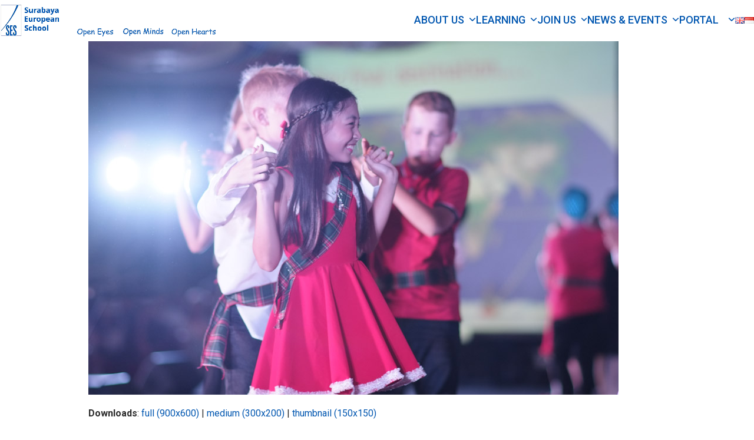

--- FILE ---
content_type: text/html; charset=UTF-8
request_url: https://surabayaeuropeanschool.com/about/facilities/christmas-pageant-12-of-18/
body_size: 13745
content:
<!DOCTYPE html>
<html lang="en-GB" class="wpex-classic-style">
<head>
<meta charset="UTF-8">
<link rel="profile" href="http://gmpg.org/xfn/11">
<meta name='robots' content='index, follow, max-image-preview:large, max-snippet:-1, max-video-preview:-1' />
<meta name="viewport" content="width=device-width, initial-scale=1">

	<!-- This site is optimized with the Yoast SEO plugin v26.7 - https://yoast.com/wordpress/plugins/seo/ -->
	<title>Christmas Pageant (12 of 18) - Surabaya European School</title>
	<link rel="canonical" href="https://surabayaeuropeanschool.com/wp-content/uploads/2016/01/Christmas-Pageant-12-of-18.jpg" />
	<meta property="og:locale" content="en_GB" />
	<meta property="og:type" content="article" />
	<meta property="og:title" content="Christmas Pageant (12 of 18) - Surabaya European School" />
	<meta property="og:url" content="https://surabayaeuropeanschool.com/wp-content/uploads/2016/01/Christmas-Pageant-12-of-18.jpg" />
	<meta property="og:site_name" content="Surabaya European School" />
	<meta property="article:publisher" content="https://www.facebook.com/surabayaeuropeanschool" />
	<meta property="og:image" content="https://surabayaeuropeanschool.com/about/facilities/christmas-pageant-12-of-18" />
	<meta property="og:image:width" content="900" />
	<meta property="og:image:height" content="600" />
	<meta property="og:image:type" content="image/jpeg" />
	<meta name="twitter:card" content="summary_large_image" />
	<script type="application/ld+json" class="yoast-schema-graph">{"@context":"https://schema.org","@graph":[{"@type":"WebPage","@id":"https://surabayaeuropeanschool.com/wp-content/uploads/2016/01/Christmas-Pageant-12-of-18.jpg","url":"https://surabayaeuropeanschool.com/wp-content/uploads/2016/01/Christmas-Pageant-12-of-18.jpg","name":"Christmas Pageant (12 of 18) - Surabaya European School","isPartOf":{"@id":"https://surabayaeuropeanschool.com/#website"},"primaryImageOfPage":{"@id":"https://surabayaeuropeanschool.com/wp-content/uploads/2016/01/Christmas-Pageant-12-of-18.jpg#primaryimage"},"image":{"@id":"https://surabayaeuropeanschool.com/wp-content/uploads/2016/01/Christmas-Pageant-12-of-18.jpg#primaryimage"},"thumbnailUrl":"https://surabayaeuropeanschool.com/wp-content/uploads/2016/01/Christmas-Pageant-12-of-18.jpg","datePublished":"2016-02-20T04:19:37+00:00","breadcrumb":{"@id":"https://surabayaeuropeanschool.com/wp-content/uploads/2016/01/Christmas-Pageant-12-of-18.jpg#breadcrumb"},"inLanguage":"en-GB","potentialAction":[{"@type":"ReadAction","target":["https://surabayaeuropeanschool.com/wp-content/uploads/2016/01/Christmas-Pageant-12-of-18.jpg"]}]},{"@type":"ImageObject","inLanguage":"en-GB","@id":"https://surabayaeuropeanschool.com/wp-content/uploads/2016/01/Christmas-Pageant-12-of-18.jpg#primaryimage","url":"https://surabayaeuropeanschool.com/wp-content/uploads/2016/01/Christmas-Pageant-12-of-18.jpg","contentUrl":"https://surabayaeuropeanschool.com/wp-content/uploads/2016/01/Christmas-Pageant-12-of-18.jpg","width":900,"height":600},{"@type":"BreadcrumbList","@id":"https://surabayaeuropeanschool.com/wp-content/uploads/2016/01/Christmas-Pageant-12-of-18.jpg#breadcrumb","itemListElement":[{"@type":"ListItem","position":1,"name":"Home","item":"https://surabayaeuropeanschool.com/"},{"@type":"ListItem","position":2,"name":"About Us","item":"https://surabayaeuropeanschool.com/about/"},{"@type":"ListItem","position":3,"name":"Facilities","item":"https://surabayaeuropeanschool.com/about/facilities/"},{"@type":"ListItem","position":4,"name":"Christmas Pageant (12 of 18)"}]},{"@type":"WebSite","@id":"https://surabayaeuropeanschool.com/#website","url":"https://surabayaeuropeanschool.com/","name":"Surabaya European School","description":"","publisher":{"@id":"https://surabayaeuropeanschool.com/#organization"},"potentialAction":[{"@type":"SearchAction","target":{"@type":"EntryPoint","urlTemplate":"https://surabayaeuropeanschool.com/?s={search_term_string}"},"query-input":{"@type":"PropertyValueSpecification","valueRequired":true,"valueName":"search_term_string"}}],"inLanguage":"en-GB"},{"@type":"Organization","@id":"https://surabayaeuropeanschool.com/#organization","name":"Surabaya European School","url":"https://surabayaeuropeanschool.com/","logo":{"@type":"ImageObject","inLanguage":"en-GB","@id":"https://surabayaeuropeanschool.com/#/schema/logo/image/","url":"https://surabayaeuropeanschool.com/wp-content/uploads/2020/02/SES_logo-blue-and-yellow.jpg","contentUrl":"https://surabayaeuropeanschool.com/wp-content/uploads/2020/02/SES_logo-blue-and-yellow.jpg","width":300,"height":454,"caption":"Surabaya European School"},"image":{"@id":"https://surabayaeuropeanschool.com/#/schema/logo/image/"},"sameAs":["https://www.facebook.com/surabayaeuropeanschool","https://www.instagram.com/surabayaeuropeanschool/"]}]}</script>
	<!-- / Yoast SEO plugin. -->


<link rel='dns-prefetch' href='//maps.googleapis.com' />
<link rel='dns-prefetch' href='//meet.jit.si' />
<link rel='dns-prefetch' href='//www.googletagmanager.com' />
<link rel='dns-prefetch' href='//fonts.googleapis.com' />
<link rel="alternate" type="application/rss+xml" title="Surabaya European School &raquo; Feed" href="https://surabayaeuropeanschool.com/feed/" />
<link rel="alternate" type="application/rss+xml" title="Surabaya European School &raquo; Comments Feed" href="https://surabayaeuropeanschool.com/comments/feed/" />
<link rel="alternate" title="oEmbed (JSON)" type="application/json+oembed" href="https://surabayaeuropeanschool.com/wp-json/oembed/1.0/embed?url=https%3A%2F%2Fsurabayaeuropeanschool.com%2Fabout%2Ffacilities%2Fchristmas-pageant-12-of-18%2F&#038;lang=en" />
<link rel="alternate" title="oEmbed (XML)" type="text/xml+oembed" href="https://surabayaeuropeanschool.com/wp-json/oembed/1.0/embed?url=https%3A%2F%2Fsurabayaeuropeanschool.com%2Fabout%2Ffacilities%2Fchristmas-pageant-12-of-18%2F&#038;format=xml&#038;lang=en" />
		
			<style id="content-control-block-styles">
			@media (max-width: 640px) {
	.cc-hide-on-mobile {
		display: none !important;
	}
}
@media (min-width: 641px) and (max-width: 920px) {
	.cc-hide-on-tablet {
		display: none !important;
	}
}
@media (min-width: 921px) and (max-width: 1440px) {
	.cc-hide-on-desktop {
		display: none !important;
	}
}		</style>
		<style id='wp-img-auto-sizes-contain-inline-css'>
img:is([sizes=auto i],[sizes^="auto," i]){contain-intrinsic-size:3000px 1500px}
/*# sourceURL=wp-img-auto-sizes-contain-inline-css */
</style>
<link rel='stylesheet' id='wpmf-bakery-style-css' href='https://surabayaeuropeanschool.com/wp-content/plugins/wp-media-folder/assets/css/vc_style.css?ver=6.1.8' media='all' />
<link rel='stylesheet' id='wpmf-bakery-display-gallery-style-css' href='https://surabayaeuropeanschool.com/wp-content/plugins/wp-media-folder/assets/css/display-gallery/style-display-gallery.css?ver=6.1.8' media='all' />
<link rel='stylesheet' id='pt-cv-public-style-css' href='https://surabayaeuropeanschool.com/wp-content/plugins/content-views-query-and-display-post-page/public/assets/css/cv.css?ver=4.2.1' media='all' />
<link rel='stylesheet' id='pt-cv-public-pro-style-css' href='https://surabayaeuropeanschool.com/wp-content/plugins/pt-content-views-pro/public/assets/css/cvpro.min.css?ver=7.2.2' media='all' />
<link rel='stylesheet' id='js_composer_front-css' href='https://surabayaeuropeanschool.com/wp-content/plugins/js_composer/assets/css/js_composer.min.css?ver=8.7.2' media='all' />
<link rel='stylesheet' id='sbi_styles-css' href='https://surabayaeuropeanschool.com/wp-content/plugins/instagram-feed-pro/css/sbi-styles.min.css?ver=6.9.0' media='all' />
<link rel='stylesheet' id='content-control-block-styles-css' href='https://surabayaeuropeanschool.com/wp-content/plugins/content-control/dist/style-block-editor.css?ver=2.6.5' media='all' />
<link rel='stylesheet' id='contact-form-7-css' href='https://surabayaeuropeanschool.com/wp-content/plugins/contact-form-7/includes/css/styles.css?ver=6.1.4' media='all' />
<link rel='stylesheet' id='wpex-google-font-roboto-css' href='https://fonts.googleapis.com/css2?family=Roboto:ital,wght@0,100;0,200;0,300;0,400;0,500;0,600;0,700;0,800;0,900;1,100;1,200;1,300;1,400;1,500;1,600;1,700;1,800;1,900&#038;display=swap&#038;subset=latin' media='all' />
<link rel='stylesheet' id='wpex-style-css' href='https://surabayaeuropeanschool.com/wp-content/themes/Total/style.css?ver=6.5' media='all' />
<link rel='stylesheet' id='wpex-mobile-menu-breakpoint-max-css' href='https://surabayaeuropeanschool.com/wp-content/themes/Total/assets/css/frontend/breakpoints/max.min.css?ver=6.5' media='only screen and (max-width:959px)' />
<link rel='stylesheet' id='wpex-mobile-menu-breakpoint-min-css' href='https://surabayaeuropeanschool.com/wp-content/themes/Total/assets/css/frontend/breakpoints/min.min.css?ver=6.5' media='only screen and (min-width:960px)' />
<link rel='stylesheet' id='vcex-shortcodes-css' href='https://surabayaeuropeanschool.com/wp-content/themes/Total/assets/css/frontend/vcex-shortcodes.min.css?ver=6.5' media='all' />
<link rel='stylesheet' id='esg-plugin-settings-css' href='https://surabayaeuropeanschool.com/wp-content/plugins/essential-grid/public/assets/css/settings.css?ver=3.1.2' media='all' />
<link rel='stylesheet' id='tp-fontello-css' href='https://surabayaeuropeanschool.com/wp-content/plugins/essential-grid/public/assets/font/fontello/css/fontello.css?ver=3.1.2' media='all' />
<link rel='stylesheet' id='tp-open-sans-css' href='https://fonts.googleapis.com/css?family=Open+Sans%3A300%2C400%2C600%2C700%2C800&#038;ver=1.1.6' media='all' />
<link rel='stylesheet' id='tp-raleway-css' href='https://fonts.googleapis.com/css?family=Raleway%3A100%2C200%2C300%2C400%2C500%2C600%2C700%2C800%2C900&#038;ver=1.1.6' media='all' />
<link rel='stylesheet' id='tp-droid-serif-css' href='https://fonts.googleapis.com/css?family=Droid+Serif%3A400%2C700&#038;ver=1.1.6' media='all' />
<link rel='stylesheet' id='tp-syncopate-css' href='https://fonts.googleapis.com/css?family=Syncopate%3A400%2C700&#038;ver=1.1.6' media='all' />
<link rel='stylesheet' id='tp-source-code-pro-css' href='https://fonts.googleapis.com/css?family=Source+Code+Pro%3A300%2C400%2C500%2C600%2C700&#038;ver=1.1.6' media='all' />
<link rel='stylesheet' id='tp-zillaslabhighlight-css' href='https://fonts.googleapis.com/css?family=Zilla+Slab+Highlight%3A400%2C700&#038;ver=1.1.6' media='all' />
<link rel='stylesheet' id='tp-plaster-css' href='https://fonts.googleapis.com/css?family=Plaster&#038;ver=1.1.6' media='all' />
<link rel='stylesheet' id='tp-cutivemono-css' href='https://fonts.googleapis.com/css?family=Cutive+Mono&#038;ver=1.1.6' media='all' />
<link rel='stylesheet' id='evcal_google_fonts-css' href='https://fonts.googleapis.com/css?family=Noto+Sans%3A400%2C400italic%2C700%7CPoppins%3A700%2C800%2C900&#038;subset=latin%2Clatin-ext&#038;ver=5.0.6' media='all' />
<link rel='stylesheet' id='evcal_cal_default-css' href='//surabayaeuropeanschool.com/wp-content/plugins/eventON/assets/css/eventon_styles.css?ver=5.0.6' media='all' />
<link rel='stylesheet' id='evo_font_icons-css' href='//surabayaeuropeanschool.com/wp-content/plugins/eventON/assets/fonts/all.css?ver=5.0.6' media='all' />
<link rel='stylesheet' id='eventon_dynamic_styles-css' href='//surabayaeuropeanschool.com/wp-content/plugins/eventON/assets/css/eventon_dynamic_styles.css?ver=5.0.6' media='all' />
<link rel='stylesheet' id='wpex-wpbakery-css' href='https://surabayaeuropeanschool.com/wp-content/themes/Total/assets/css/frontend/wpbakery.min.css?ver=6.5' media='all' />
<link rel='stylesheet' id='wp-paginate-css' href='https://surabayaeuropeanschool.com/wp-content/plugins/wp-paginate/css/wp-paginate.css?ver=2.2.4' media='screen' />
<script src="https://surabayaeuropeanschool.com/wp-includes/js/jquery/jquery.min.js?ver=3.7.1" id="jquery-core-js"></script>
<script src="https://surabayaeuropeanschool.com/wp-includes/js/jquery/jquery-migrate.min.js?ver=3.4.1" id="jquery-migrate-js"></script>
<script src="//surabayaeuropeanschool.com/wp-content/plugins/revslider/sr6/assets/js/rbtools.min.js?ver=6.7.40" async id="tp-tools-js"></script>
<script src="//surabayaeuropeanschool.com/wp-content/plugins/revslider/sr6/assets/js/rs6.min.js?ver=6.7.40" async id="revmin-js"></script>
<script id="wpex-core-js-extra">
var wpex_theme_params = {"selectArrowIcon":"\u003Cspan class=\"wpex-select-arrow__icon wpex-icon--sm wpex-flex wpex-icon\" aria-hidden=\"true\"\u003E\u003Csvg viewBox=\"0 0 24 24\" xmlns=\"http://www.w3.org/2000/svg\"\u003E\u003Crect fill=\"none\" height=\"24\" width=\"24\"/\u003E\u003Cg transform=\"matrix(0, -1, 1, 0, -0.115, 23.885)\"\u003E\u003Cpolygon points=\"17.77,3.77 16,2 6,12 16,22 17.77,20.23 9.54,12\"/\u003E\u003C/g\u003E\u003C/svg\u003E\u003C/span\u003E","customSelects":".widget_categories form,.widget_archive select,.vcex-form-shortcode select","scrollToHash":"1","localScrollFindLinks":"1","localScrollHighlight":"1","localScrollUpdateHash":"1","scrollToHashTimeout":"500","localScrollTargets":"li.local-scroll a, a.local-scroll, .local-scroll-link, .local-scroll-link \u003E a,.sidr-class-local-scroll-link,li.sidr-class-local-scroll \u003E span \u003E a,li.sidr-class-local-scroll \u003E a","scrollToBehavior":"smooth"};
//# sourceURL=wpex-core-js-extra
</script>
<script src="https://surabayaeuropeanschool.com/wp-content/themes/Total/assets/js/frontend/core.min.js?ver=6.5" id="wpex-core-js" defer data-wp-strategy="defer"></script>
<script id="wpex-inline-js-after">
!function(){const e=document.querySelector("html"),t=()=>{const t=window.innerWidth-document.documentElement.clientWidth;t&&e.style.setProperty("--wpex-scrollbar-width",`${t}px`)};t(),window.addEventListener("resize",(()=>{t()}))}();
//# sourceURL=wpex-inline-js-after
</script>
<script id="wpex-sticky-header-js-extra">
var wpex_sticky_header_params = {"breakpoint":"960","shrink":"1","shrinkOnMobile":"1","shrinkHeight":"50","shrink_speed":".3s","shrink_delay":"1"};
//# sourceURL=wpex-sticky-header-js-extra
</script>
<script src="https://surabayaeuropeanschool.com/wp-content/themes/Total/assets/js/frontend/sticky/header.min.js?ver=6.5" id="wpex-sticky-header-js" defer data-wp-strategy="defer"></script>
<script id="wpex-mobile-menu-toggle-js-extra">
var wpex_mobile_menu_toggle_params = {"breakpoint":"959","i18n":{"openSubmenu":"Open submenu of %s","closeSubmenu":"Close submenu of %s"},"openSubmenuIcon":"\u003Cspan class=\"wpex-open-submenu__icon wpex-transition-transform wpex-duration-300 wpex-icon\" aria-hidden=\"true\"\u003E\u003Csvg xmlns=\"http://www.w3.org/2000/svg\" viewBox=\"0 0 448 512\"\u003E\u003Cpath d=\"M201.4 342.6c12.5 12.5 32.8 12.5 45.3 0l160-160c12.5-12.5 12.5-32.8 0-45.3s-32.8-12.5-45.3 0L224 274.7 86.6 137.4c-12.5-12.5-32.8-12.5-45.3 0s-12.5 32.8 0 45.3l160 160z\"/\u003E\u003C/svg\u003E\u003C/span\u003E"};
//# sourceURL=wpex-mobile-menu-toggle-js-extra
</script>
<script src="https://surabayaeuropeanschool.com/wp-content/themes/Total/assets/js/frontend/mobile-menu/toggle.min.js?ver=6.5" id="wpex-mobile-menu-toggle-js" defer data-wp-strategy="defer"></script>
<script id="_tpt-js-before">
window.ESG ??={}; ESG.E ??= {}; ESG.E.plugin_url = 'https://surabayaeuropeanschool.com/wp-content/plugins/essential-grid/';
//# sourceURL=_tpt-js-before
</script>
<script src="https://surabayaeuropeanschool.com/wp-content/plugins/essential-grid/public/assets/js/libs/tptools.js?ver=6.7.0" id="_tpt-js" async data-wp-strategy="async"></script>
<script id="evo-inlinescripts-header-js-after">
jQuery(document).ready(function($){});
//# sourceURL=evo-inlinescripts-header-js-after
</script>

<!-- Google tag (gtag.js) snippet added by Site Kit -->
<!-- Google Analytics snippet added by Site Kit -->
<script src="https://www.googletagmanager.com/gtag/js?id=GT-NNQ4XZN" id="google_gtagjs-js" async></script>
<script id="google_gtagjs-js-after">
window.dataLayer = window.dataLayer || [];function gtag(){dataLayer.push(arguments);}
gtag("set","linker",{"domains":["surabayaeuropeanschool.com"]});
gtag("js", new Date());
gtag("set", "developer_id.dZTNiMT", true);
gtag("config", "GT-NNQ4XZN");
//# sourceURL=google_gtagjs-js-after
</script>
<script></script><link rel="https://api.w.org/" href="https://surabayaeuropeanschool.com/wp-json/" /><link rel="alternate" title="JSON" type="application/json" href="https://surabayaeuropeanschool.com/wp-json/wp/v2/media/5957" /><link rel="EditURI" type="application/rsd+xml" title="RSD" href="https://surabayaeuropeanschool.com/xmlrpc.php?rsd" />
<meta name="generator" content="WordPress 6.9" />
<link rel='shortlink' href='https://surabayaeuropeanschool.com/?p=5957' />
<meta name="generator" content="Site Kit by Google 1.168.0" /><style>.recentcomments a{display:inline !important;padding:0 !important;margin:0 !important;}</style><noscript><style>body:not(.content-full-screen) .wpex-vc-row-stretched[data-vc-full-width-init="false"]{visibility:visible;}</style></noscript><link rel="icon" href="https://surabayaeuropeanschool.com/wp-content/uploads/2019/10/SES-site-tab-icon-blue-on-white-150x150.png" sizes="32x32" />
<link rel="icon" href="https://surabayaeuropeanschool.com/wp-content/uploads/2019/10/SES-site-tab-icon-blue-on-white-300x300.png" sizes="192x192" />
<link rel="apple-touch-icon" href="https://surabayaeuropeanschool.com/wp-content/uploads/2019/10/SES-site-tab-icon-blue-on-white-300x300.png" />
<meta name="msapplication-TileImage" content="https://surabayaeuropeanschool.com/wp-content/uploads/2019/10/SES-site-tab-icon-blue-on-white-300x300.png" />
<script>function setREVStartSize(e){
			//window.requestAnimationFrame(function() {
				window.RSIW = window.RSIW===undefined ? window.innerWidth : window.RSIW;
				window.RSIH = window.RSIH===undefined ? window.innerHeight : window.RSIH;
				try {
					var pw = document.getElementById(e.c).parentNode.offsetWidth,
						newh;
					pw = pw===0 || isNaN(pw) || (e.l=="fullwidth" || e.layout=="fullwidth") ? window.RSIW : pw;
					e.tabw = e.tabw===undefined ? 0 : parseInt(e.tabw);
					e.thumbw = e.thumbw===undefined ? 0 : parseInt(e.thumbw);
					e.tabh = e.tabh===undefined ? 0 : parseInt(e.tabh);
					e.thumbh = e.thumbh===undefined ? 0 : parseInt(e.thumbh);
					e.tabhide = e.tabhide===undefined ? 0 : parseInt(e.tabhide);
					e.thumbhide = e.thumbhide===undefined ? 0 : parseInt(e.thumbhide);
					e.mh = e.mh===undefined || e.mh=="" || e.mh==="auto" ? 0 : parseInt(e.mh,0);
					if(e.layout==="fullscreen" || e.l==="fullscreen")
						newh = Math.max(e.mh,window.RSIH);
					else{
						e.gw = Array.isArray(e.gw) ? e.gw : [e.gw];
						for (var i in e.rl) if (e.gw[i]===undefined || e.gw[i]===0) e.gw[i] = e.gw[i-1];
						e.gh = e.el===undefined || e.el==="" || (Array.isArray(e.el) && e.el.length==0)? e.gh : e.el;
						e.gh = Array.isArray(e.gh) ? e.gh : [e.gh];
						for (var i in e.rl) if (e.gh[i]===undefined || e.gh[i]===0) e.gh[i] = e.gh[i-1];
											
						var nl = new Array(e.rl.length),
							ix = 0,
							sl;
						e.tabw = e.tabhide>=pw ? 0 : e.tabw;
						e.thumbw = e.thumbhide>=pw ? 0 : e.thumbw;
						e.tabh = e.tabhide>=pw ? 0 : e.tabh;
						e.thumbh = e.thumbhide>=pw ? 0 : e.thumbh;
						for (var i in e.rl) nl[i] = e.rl[i]<window.RSIW ? 0 : e.rl[i];
						sl = nl[0];
						for (var i in nl) if (sl>nl[i] && nl[i]>0) { sl = nl[i]; ix=i;}
						var m = pw>(e.gw[ix]+e.tabw+e.thumbw) ? 1 : (pw-(e.tabw+e.thumbw)) / (e.gw[ix]);
						newh =  (e.gh[ix] * m) + (e.tabh + e.thumbh);
					}
					var el = document.getElementById(e.c);
					if (el!==null && el) el.style.height = newh+"px";
					el = document.getElementById(e.c+"_wrapper");
					if (el!==null && el) {
						el.style.height = newh+"px";
						el.style.display = "block";
					}
				} catch(e){
					console.log("Failure at Presize of Slider:" + e)
				}
			//});
		  };</script>
		<style id="wp-custom-css">
			.navbar-style-one{top:85%;}#footer_address a{color:#0056B0;}#footer_address{color:#0056B0;font-size:16px;}.vc_tta-tab:not(.vc_active) a{background-color:#0056B0 !important;color:white !important;border-color:#0056B0 !important;}.vc_tta-tab:not(.vc_active) a:hover{color:#edbc2e !important;}.vc_tta-tab.vc_active a{background-color:white !important;color:#0056B0 !important;border-color:#0056B0 !important;border-left-width:4px !important;}.vc_tta-panel-body{background-color:#0056B0 !important;padding-right:26px !important;padding-left:26px !important;}.portal_tabs{background-color:#0056B0;color:white;}.portal_tabs h2{color:white;}.vc_tta-panel-title a{color:#0056B0 !important;background-color:white !important;}@media only screen and (max-width:767px){.footer_desktop{display:none !important;}.icon_heading{font-size:6px !important}}@media only screen and (min-width:768px){.footer_mobile{display:none;}}.fg-caption-title{font-size:26px !important;word-spacing:2px !important;}.fbx-caption-desc{text-align:justify;font-size:14px;}.fbx-caption-title{font-size:22px;}p.galogin{background:#0056B0 !important;}#eventgallery .vc_tta-panel-title a{font-size:24px !important;font-family:Open Sans;font-weight:400 !important;}#eventgallery .vc_tta-panel-body{border-color:transparent !important;background-color:transparent !important;}.ajde_evcal_calendar.color #evcal_list .eventon_list_event .evoet_cx span.evcal_event_title{color:#0056B0 !important;}.ajde_evcal_calendar.color #evcal_list .eventon_list_event .evoet_cx em{color:#0056B0 !important;}		</style>
		<noscript><style> .wpb_animate_when_almost_visible { opacity: 1; }</style></noscript><style data-type="wpex-css" id="wpex-css">/*FOOTER BUILDER*/#footer-builder{background-color:#ffffff;}/*TYPOGRAPHY*/:root{--wpex-body-font-family:Roboto,sans-serif;--wpex-body-font-size:16px;}:root{--wpex-heading-font-family:'Trebuchet MS';--wpex-heading-color:#002e8e;}.main-navigation-ul .link-inner{font-weight:500;font-style:normal;font-size:18px;text-transform:uppercase;}.main-navigation-ul .sub-menu .link-inner{font-size:14px;}h2,.wpex-h2{font-family:Roboto,sans-serif;font-size:var(--wpex-text-7xl);color:#0056b0;}h3,.wpex-h3{font-size:var(--wpex-text-lg);color:var(--wpex-accent);}h4,.wpex-h4{font-size:var(--wpex-text-3xl);color:var(--wpex-accent);}@media(max-width:479px){h4,.wpex-h4{font-size:var(--wpex-text-xl);}}/*ADVANCED STYLING CSS*/#site-logo .logo-img{height:100px;width:auto;}/*CUSTOMIZER STYLING*/:root{--wpex-accent:#0056b0;--wpex-accent-alt:#0056b0;--wpex-on-accent:#ffffff;--wpex-on-accent-alt:#ffffff;--wpex-accent-alt:#0099c1;--wpex-on-accent-alt:#ffffff;--wpex-border-main:#002e8e;--wpex-text-1:#0079c0;--wpex-text-2:#2a2a2a;--wpex-site-header-height:70px;--wpex-site-logo-max-height-ratio:0.8;--wpex-site-header-shrink-start-height:100px;--wpex-vc-column-inner-margin-bottom:14px;}.page-header.wpex-supports-mods{padding-block-start:25px;padding-block-end:25px;background-color:#002e8e;}:root,.site-boxed.wpex-responsive #wrap{--wpex-container-max-width:1360px;--wpex-container-width:980px;}#site-header{--wpex-site-header-color:#002e8e;--wpex-site-header-bg-color:#ffffff;}.wpex-sticky-header-holder.is-sticky #site-header{opacity:0.85;}#site-navigation-wrap{--wpex-main-nav-border-color:#002e8e;--wpex-main-nav-link-color:#0056b0;--wpex-hover-main-nav-link-color:#0056b0;--wpex-active-main-nav-link-color:#0056b0;--wpex-hover-main-nav-link-color:#0099c1;--wpex-active-main-nav-link-color:#0099c1;--wpex-dropmenu-bg:#ffffff;--wpex-dropmenu-caret-bg:#ffffff;--wpex-dropmenu-border-color:#ffffff;--wpex-dropmenu-caret-border-color:#ffffff;--wpex-megamenu-divider-color:#ffffff;--wpex-dropmenu-link-color:#0056b0;--wpex-hover-dropmenu-link-color:#0099c1;--wpex-hover-dropmenu-link-bg:#ffffff;--wpex-active-dropmenu-link-color:#0099c1;--wpex-active-hover-dropmenu-link-color:#0099c1;}#mobile-menu,#mobile-icons-menu{--wpex-link-color:#002e8e;--wpex-hover-link-color:#002e8e;--wpex-hover-link-color:#edbc2e;}.mobile-toggle-nav{background:#ffffff;color:#002e8e;--wpex-link-color:#002e8e;--wpex-hover-link-color:#edbc2e;}.mobile-toggle-nav-ul,.mobile-toggle-nav-ul a{border-color:#ffffff;}#sidebar{padding:0 0 0 0;color:#002e8e;--wpex-link-color:#002e8e;--wpex-hover-link-color:#002e8e;--wpex-widget-link-color:#002e8e;}#sidebar .widget-title{color:#002e8e;}@media only screen and (max-width:767px){:root,.site-boxed.wpex-responsive #wrap{--wpex-container-width:90%;}#site-logo .logo-img{max-width:250px;}}@media only screen and (min-width:768px) and (max-width:959px){:root,.site-boxed.wpex-responsive #wrap{--wpex-container-width:90%;}}</style><link rel='stylesheet' id='rs-plugin-settings-css' href='//surabayaeuropeanschool.com/wp-content/plugins/revslider/sr6/assets/css/rs6.css?ver=6.7.40' media='all' />
<style id='rs-plugin-settings-inline-css'>
@import url(http://fonts.googleapis.com/css?family=Open+Sans:400,800,300,700);.tp-caption a{color:#ff7302;text-shadow:none;-webkit-transition:all 0.2s ease-out;-moz-transition:all 0.2s ease-out;-o-transition:all 0.2s ease-out;-ms-transition:all 0.2s ease-out}.tp-caption a:hover{color:#ffa902}.tp-caption a{color:#ff7302;text-shadow:none;-webkit-transition:all 0.2s ease-out;-moz-transition:all 0.2s ease-out;-o-transition:all 0.2s ease-out;-ms-transition:all 0.2s ease-out}.tp-caption a:hover{color:#ffa902}.tp-caption a{color:#ff7302;text-shadow:none;-webkit-transition:all 0.2s ease-out;-moz-transition:all 0.2s ease-out;-o-transition:all 0.2s ease-out;-ms-transition:all 0.2s ease-out}.tp-caption a:hover{color:#ffa902}.tp-caption a{color:#ff7302;text-shadow:none;-webkit-transition:all 0.2s ease-out;-moz-transition:all 0.2s ease-out;-o-transition:all 0.2s ease-out;-ms-transition:all 0.2s ease-out}.tp-caption a:hover{color:#ffa902}.tp-caption a{color:#ff7302;text-shadow:none;-webkit-transition:all 0.2s ease-out;-moz-transition:all 0.2s ease-out;-o-transition:all 0.2s ease-out;-ms-transition:all 0.2s ease-out}.tp-caption a:hover{color:#ffa902}.tp-caption a{color:#ff7302;text-shadow:none;-webkit-transition:all 0.2s ease-out;-moz-transition:all 0.2s ease-out;-o-transition:all 0.2s ease-out;-ms-transition:all 0.2s ease-out}.tp-caption a:hover{color:#ffa902}
/*# sourceURL=rs-plugin-settings-inline-css */
</style>
</head>

<body class="attachment wp-singular attachment-template-default attachmentid-5957 attachment-jpeg wp-custom-logo wp-embed-responsive wp-theme-Total wpex-theme wpex-responsive full-width-main-layout no-composer wpex-live-site wpex-has-primary-bottom-spacing site-full-width content-full-width header-has-fixed-height sidebar-widget-icons hasnt-overlay-header page-header-disabled has-mobile-menu wpex-mobile-toggle-menu-icon_buttons wpex-no-js wpb-js-composer js-comp-ver-8.7.2 vc_responsive">

	
<a href="#content" class="skip-to-content">Skip to content</a>

	
	<span data-ls_id="#site_top" tabindex="-1"></span>
	<div id="outer-wrap" class="wpex-overflow-clip">
		
		
		
		<div id="wrap" class="wpex-clr">

			<div id="site-header-sticky-wrapper" class="wpex-sticky-header-holder not-sticky wpex-print-hidden">	<header id="site-header" class="header-nine wpex-z-sticky header-full-width header-fixed-height wpex-dropdown-style-minimal wpex-dropdowns-shadow-one fixed-scroll has-sticky-dropshadow shrink-sticky-header anim-shrink-header custom-bg dyn-styles wpex-print-hidden wpex-relative">
				<div id="site-header-inner" class="header-nine-inner container wpex-relative wpex-h-100 wpex-flex wpex-z-10"><div id="site-header-flex" class="wpex-flex wpex-justify-between wpex-items-center wpex-w-100">
<div id="site-logo" class="site-branding header-nine-logo wpex-flex wpex-items-center wpex-h-100">
	<div id="site-logo-inner" ><a id="site-logo-link" href="https://surabayaeuropeanschool.com/" rel="home" class="main-logo"><img src="https://surabayaeuropeanschool.com/wp-content/uploads/2024/09/SES-header-logo-motto-single-line-scaled-1.jpg" alt="Surabaya European School" class="logo-img wpex-h-auto wpex-max-w-100 wpex-align-middle" width="2560" height="100" data-no-retina data-skip-lazy fetchpriority="high"></a></div>

</div>

<div id="site-navigation-wrap" class="navbar-style-nine wpex-max-h-100 wpex-ml-auto wpex-stretch-megamenus hide-at-mm-breakpoint wpex-print-hidden">
	<nav id="site-navigation" class="navigation main-navigation main-navigation-nine" aria-label="Main menu"><ul id="menu-main-menu-top-english" class="main-navigation-ul dropdown-menu wpex-flex wpex-items-center wpex-dropdown-menu wpex-dropdown-menu--onhover"><li id="menu-item-7192" class="menu-item menu-item-type-post_type menu-item-object-page menu-item-has-children menu-item-7192 dropdown"><a href="https://surabayaeuropeanschool.com/about/"><span class="link-inner">About Us <span class="nav-arrow top-level"><span class="nav-arrow__icon wpex-icon wpex-icon--xs" aria-hidden="true"><svg xmlns="http://www.w3.org/2000/svg" viewBox="0 0 448 512"><path d="M201.4 342.6c12.5 12.5 32.8 12.5 45.3 0l160-160c12.5-12.5 12.5-32.8 0-45.3s-32.8-12.5-45.3 0L224 274.7 86.6 137.4c-12.5-12.5-32.8-12.5-45.3 0s-12.5 32.8 0 45.3l160 160z"/></svg></span></span></span></a>
<ul class="sub-menu">
	<li id="menu-item-5288" class="menu-item menu-item-type-post_type menu-item-object-page menu-item-5288"><a href="https://surabayaeuropeanschool.com/about/from-the-principal/"><span class="link-inner">From the Principal</span></a></li>
	<li id="menu-item-5584" class="menu-item menu-item-type-post_type menu-item-object-page menu-item-5584"><a href="https://surabayaeuropeanschool.com/about/our-vision-values/"><span class="link-inner">Our Vision &#038; Values</span></a></li>
	<li id="menu-item-50497" class="menu-item menu-item-type-post_type menu-item-object-page menu-item-50497"><a href="https://surabayaeuropeanschool.com/about/our-learner-outcomes/"><span class="link-inner">Our Learner Outcomes</span></a></li>
	<li id="menu-item-42878" class="menu-item menu-item-type-post_type menu-item-object-page menu-item-42878"><a href="https://surabayaeuropeanschool.com/about/our-staff/"><span class="link-inner">Our Staff</span></a></li>
	<li id="menu-item-46696" class="menu-item menu-item-type-post_type menu-item-object-page menu-item-46696"><a href="https://surabayaeuropeanschool.com/about/testimonials-2/"><span class="link-inner">Testimonials</span></a></li>
	<li id="menu-item-5238" class="menu-item menu-item-type-post_type menu-item-object-page menu-item-5238"><a href="https://surabayaeuropeanschool.com/about/history/"><span class="link-inner">History</span></a></li>
	<li id="menu-item-5586" class="menu-item menu-item-type-post_type menu-item-object-page menu-item-5586"><a href="https://surabayaeuropeanschool.com/about/facilities/"><span class="link-inner">Facilities</span></a></li>
	<li id="menu-item-5292" class="menu-item menu-item-type-post_type menu-item-object-page menu-item-5292"><a href="https://surabayaeuropeanschool.com/about/contact-us/"><span class="link-inner">Contact Us</span></a></li>
</ul>
</li>
<li id="menu-item-5737" class="menu-item menu-item-type-post_type menu-item-object-page menu-item-has-children menu-item-5737 dropdown"><a href="https://surabayaeuropeanschool.com/learning/"><span class="link-inner">Learning <span class="nav-arrow top-level"><span class="nav-arrow__icon wpex-icon wpex-icon--xs" aria-hidden="true"><svg xmlns="http://www.w3.org/2000/svg" viewBox="0 0 448 512"><path d="M201.4 342.6c12.5 12.5 32.8 12.5 45.3 0l160-160c12.5-12.5 12.5-32.8 0-45.3s-32.8-12.5-45.3 0L224 274.7 86.6 137.4c-12.5-12.5-32.8-12.5-45.3 0s-12.5 32.8 0 45.3l160 160z"/></svg></span></span></span></a>
<ul class="sub-menu">
	<li id="menu-item-5319" class="menu-item menu-item-type-post_type menu-item-object-page menu-item-5319"><a href="https://surabayaeuropeanschool.com/learning/montessori/"><span class="link-inner">Montessori</span></a></li>
	<li id="menu-item-5320" class="menu-item menu-item-type-post_type menu-item-object-page menu-item-5320"><a href="https://surabayaeuropeanschool.com/learning/primary/"><span class="link-inner">Primary</span></a></li>
	<li id="menu-item-5321" class="menu-item menu-item-type-post_type menu-item-object-page menu-item-5321"><a href="https://surabayaeuropeanschool.com/learning/secondary/"><span class="link-inner">Secondary</span></a></li>
	<li id="menu-item-5589" class="menu-item menu-item-type-post_type menu-item-object-page menu-item-5589"><a href="https://surabayaeuropeanschool.com/learning/co-curriculla-2/"><span class="link-inner">Co Curricula Program</span></a></li>
	<li id="menu-item-5882" class="menu-item menu-item-type-post_type menu-item-object-page menu-item-5882"><a href="https://surabayaeuropeanschool.com/learning/educational-technology/"><span class="link-inner">Educational Technology</span></a></li>
</ul>
</li>
<li id="menu-item-5556" class="menu-item menu-item-type-post_type menu-item-object-page menu-item-has-children menu-item-5556 dropdown"><a href="https://surabayaeuropeanschool.com/join-us-3/"><span class="link-inner">Join Us <span class="nav-arrow top-level"><span class="nav-arrow__icon wpex-icon wpex-icon--xs" aria-hidden="true"><svg xmlns="http://www.w3.org/2000/svg" viewBox="0 0 448 512"><path d="M201.4 342.6c12.5 12.5 32.8 12.5 45.3 0l160-160c12.5-12.5 12.5-32.8 0-45.3s-32.8-12.5-45.3 0L224 274.7 86.6 137.4c-12.5-12.5-32.8-12.5-45.3 0s-12.5 32.8 0 45.3l160 160z"/></svg></span></span></span></a>
<ul class="sub-menu">
	<li id="menu-item-5582" class="menu-item menu-item-type-post_type menu-item-object-page menu-item-5582"><a href="https://surabayaeuropeanschool.com/join-us-3/how-to-apply/"><span class="link-inner">How To Apply</span></a></li>
	<li id="menu-item-5583" class="menu-item menu-item-type-post_type menu-item-object-page menu-item-5583"><a href="https://surabayaeuropeanschool.com/join-us-3/life-in-surabaya/"><span class="link-inner">Life in Surabaya</span></a></li>
	<li id="menu-item-5585" class="menu-item menu-item-type-post_type menu-item-object-page menu-item-5585"><a href="https://surabayaeuropeanschool.com/join-us-3/community-2/"><span class="link-inner">Community</span></a></li>
	<li id="menu-item-5581" class="menu-item menu-item-type-post_type menu-item-object-page menu-item-5581"><a href="https://surabayaeuropeanschool.com/join-us-3/faqs/"><span class="link-inner">FAQs</span></a></li>
	<li id="menu-item-5291" class="menu-item menu-item-type-post_type menu-item-object-page menu-item-5291"><a href="https://surabayaeuropeanschool.com/join-us-3/employment/"><span class="link-inner">Employment</span></a></li>
</ul>
</li>
<li id="menu-item-5625" class="menu-item menu-item-type-post_type menu-item-object-page menu-item-has-children menu-item-5625 dropdown"><a href="https://surabayaeuropeanschool.com/news_events/"><span class="link-inner">News &#038; Events <span class="nav-arrow top-level"><span class="nav-arrow__icon wpex-icon wpex-icon--xs" aria-hidden="true"><svg xmlns="http://www.w3.org/2000/svg" viewBox="0 0 448 512"><path d="M201.4 342.6c12.5 12.5 32.8 12.5 45.3 0l160-160c12.5-12.5 12.5-32.8 0-45.3s-32.8-12.5-45.3 0L224 274.7 86.6 137.4c-12.5-12.5-32.8-12.5-45.3 0s-12.5 32.8 0 45.3l160 160z"/></svg></span></span></span></a>
<ul class="sub-menu">
	<li id="menu-item-5588" class="menu-item menu-item-type-post_type menu-item-object-page menu-item-5588"><a href="https://surabayaeuropeanschool.com/news_events/academic-calendar/"><span class="link-inner">Academic Calendar</span></a></li>
	<li id="menu-item-50634" class="menu-item menu-item-type-taxonomy menu-item-object-category menu-item-50634"><a href="https://surabayaeuropeanschool.com/category/whole-school/"><span class="link-inner">School Blog</span></a></li>
	<li id="menu-item-20728" class="menu-item menu-item-type-post_type menu-item-object-page menu-item-20728"><a href="https://surabayaeuropeanschool.com/news_events/photo-gallery/"><span class="link-inner">Photo Gallery</span></a></li>
	<li id="menu-item-15363" class="menu-item menu-item-type-post_type menu-item-object-page menu-item-15363"><a href="https://surabayaeuropeanschool.com/news_events/ses_instagram/"><span class="link-inner">SES Instagram</span></a></li>
</ul>
</li>
<li id="menu-item-7057" class="menu-item menu-item-type-post_type menu-item-object-page menu-item-has-children menu-item-7057 dropdown"><a href="https://surabayaeuropeanschool.com/portal/"><span class="link-inner">Portal   <span class="nav-arrow top-level"><span class="nav-arrow__icon wpex-icon wpex-icon--xs" aria-hidden="true"><svg xmlns="http://www.w3.org/2000/svg" viewBox="0 0 448 512"><path d="M201.4 342.6c12.5 12.5 32.8 12.5 45.3 0l160-160c12.5-12.5 12.5-32.8 0-45.3s-32.8-12.5-45.3 0L224 274.7 86.6 137.4c-12.5-12.5-32.8-12.5-45.3 0s-12.5 32.8 0 45.3l160 160z"/></svg></span></span></span></a>
<ul class="sub-menu">
	<li id="menu-item-9201" class="menu-item menu-item-type-post_type menu-item-object-page menu-item-9201"><a href="https://surabayaeuropeanschool.com/portal/montessori/"><span class="link-inner">Montessori</span></a></li>
	<li id="menu-item-9195" class="menu-item menu-item-type-post_type menu-item-object-page menu-item-9195"><a href="https://surabayaeuropeanschool.com/portal/year-2/"><span class="link-inner">Year 2</span></a></li>
	<li id="menu-item-9197" class="menu-item menu-item-type-post_type menu-item-object-page menu-item-9197"><a href="https://surabayaeuropeanschool.com/portal/year-3/"><span class="link-inner">Year 3</span></a></li>
	<li id="menu-item-9194" class="menu-item menu-item-type-post_type menu-item-object-page menu-item-9194"><a href="https://surabayaeuropeanschool.com/portal/year-4/"><span class="link-inner">Year 4</span></a></li>
	<li id="menu-item-9193" class="menu-item menu-item-type-post_type menu-item-object-page menu-item-9193"><a href="https://surabayaeuropeanschool.com/portal/year-5/"><span class="link-inner">Year 5</span></a></li>
	<li id="menu-item-9192" class="menu-item menu-item-type-post_type menu-item-object-page menu-item-9192"><a href="https://surabayaeuropeanschool.com/portal/year-6/"><span class="link-inner">Year 6</span></a></li>
	<li id="menu-item-9190" class="menu-item menu-item-type-post_type menu-item-object-page menu-item-9190"><a href="https://surabayaeuropeanschool.com/portal/year-7/"><span class="link-inner">Year 7</span></a></li>
	<li id="menu-item-9189" class="menu-item menu-item-type-post_type menu-item-object-page menu-item-9189"><a href="https://surabayaeuropeanschool.com/portal/year-8/"><span class="link-inner">Year 8</span></a></li>
	<li id="menu-item-9188" class="menu-item menu-item-type-post_type menu-item-object-page menu-item-9188"><a href="https://surabayaeuropeanschool.com/portal/year-9/"><span class="link-inner">Year 9</span></a></li>
	<li id="menu-item-9191" class="menu-item menu-item-type-post_type menu-item-object-page menu-item-9191"><a href="https://surabayaeuropeanschool.com/portal/year-10/"><span class="link-inner">Year 10</span></a></li>
	<li id="menu-item-16135" class="menu-item menu-item-type-post_type menu-item-object-page menu-item-16135"><a href="https://surabayaeuropeanschool.com/portal/year-11/"><span class="link-inner">Year 11</span></a></li>
	<li id="menu-item-26359" class="menu-item menu-item-type-post_type menu-item-object-page menu-item-26359"><a href="https://surabayaeuropeanschool.com/portal/year-12/"><span class="link-inner">Year 12</span></a></li>
	<li id="menu-item-32300" class="menu-item menu-item-type-post_type menu-item-object-page menu-item-32300"><a href="https://surabayaeuropeanschool.com/portal/year-13/"><span class="link-inner">Year 13</span></a></li>
</ul>
</li>
<li id="menu-item-22561-en" class="lang-item lang-item-360 lang-item-en current-lang lang-item-first menu-item menu-item-type-custom menu-item-object-custom menu-item-22561-en"><a href="https://surabayaeuropeanschool.com/about/facilities/christmas-pageant-12-of-18/" hreflang="en-GB" lang="en-GB"><span class="link-inner"><img src="[data-uri]" alt="English" width="16" height="11" style="width: 16px; height: 11px;" /></span></a></li>
<li id="menu-item-22561-id" class="lang-item lang-item-638 lang-item-id no-translation menu-item menu-item-type-custom menu-item-object-custom menu-item-22561-id"><a href="https://surabayaeuropeanschool.com/id/" hreflang="id-ID" lang="id-ID"><span class="link-inner"><img src="[data-uri]" alt="Bahasa Indonesia" width="16" height="11" style="width: 16px; height: 11px;" /></span></a></li>
</ul></nav>
</div>


<div id="mobile-menu" class="wpex-mobile-menu-toggle show-at-mm-breakpoint wpex-flex wpex-items-center wpex-h-100">
	<div class="wpex-inline-flex wpex-items-center"><a href="#" class="mobile-menu-toggle" role="button" aria-expanded="false"><span class="mobile-menu-toggle__icon wpex-flex"><span class="wpex-hamburger-icon wpex-hamburger-icon--inactive wpex-hamburger-icon--animate" aria-hidden="true"><span></span></span></span><span class="screen-reader-text" data-open-text>Open mobile menu</span><span class="screen-reader-text" data-open-text>Close mobile menu</span></a></div>
</div>

</div></div>
			</header>
</div>
			
			<main id="main" class="site-main wpex-clr">

				
	<div class="container wpex-clr">

		
		<div id="primary" class="content-area">

			
			<div id="content" class="site-content">

				
				
						<div id="attachment-post-media"><img width="900" height="600" src="https://surabayaeuropeanschool.com/wp-content/uploads/2016/01/Christmas-Pageant-12-of-18.jpg" class="wpex-align-middle" alt="" decoding="async" fetchpriority="high" srcset="https://surabayaeuropeanschool.com/wp-content/uploads/2016/01/Christmas-Pageant-12-of-18.jpg 900w, https://surabayaeuropeanschool.com/wp-content/uploads/2016/01/Christmas-Pageant-12-of-18-600x400.jpg 600w, https://surabayaeuropeanschool.com/wp-content/uploads/2016/01/Christmas-Pageant-12-of-18-300x200.jpg 300w, https://surabayaeuropeanschool.com/wp-content/uploads/2016/01/Christmas-Pageant-12-of-18-768x512.jpg 768w, https://surabayaeuropeanschool.com/wp-content/uploads/2016/01/Christmas-Pageant-12-of-18-700x467.jpg 700w" sizes="(max-width: 900px) 100vw, 900px" /></div>

						<div id="attachment-post-content" class="entry wpex-mt-20 wpex-clr"></div>

						<div id="attachment-post-footer" class="wpex-mt-20 wpex-last-mb-0">
							<strong>Downloads</strong>: <a href="https://surabayaeuropeanschool.com/wp-content/uploads/2016/01/Christmas-Pageant-12-of-18.jpg" download>full (900x600)</a> | <a href="https://surabayaeuropeanschool.com/wp-content/uploads/2016/01/Christmas-Pageant-12-of-18-300x200.jpg" download>medium (300x200)</a> | <a href="https://surabayaeuropeanschool.com/wp-content/uploads/2016/01/Christmas-Pageant-12-of-18-150x150.jpg" download>thumbnail (150x150)</a>						</div>

					
				
				
			</div>

			
		</div>

		
	</div>


			
		</main>

		
		

	<footer id="footer-builder" class="footer-builder">
		<div class="footer-builder-content container entry wpex-clr">
			<div class="vc_row wpb_row vc_row-fluid wpex-relative"><div class="wpb_column vc_column_container vc_col-sm-2/5"><div class="vc_column-inner"><div class="wpb_wrapper"><div class="vc_empty_space"   style="height: 20px"><span class="vc_empty_space_inner"></span></div><div id="footer_address" class="wpb_widgetised_column wpb_content_element">
		<div class="wpb_wrapper">
			
			<ul class="wpex-info-widget wpex-last-mb-0"><li class="wpex-info-widget-address wpex-flex wpex-mb-10"><div class="wpex-info-widget-icon wpex-mr-10"><span class="wpex-icon--w wpex-icon" aria-hidden="true"><svg xmlns="http://www.w3.org/2000/svg" viewBox="0 0 18 32"><path d="M13.714 11.429q0-1.893-1.339-3.232t-3.232-1.339-3.232 1.339-1.339 3.232 1.339 3.232 3.232 1.339 3.232-1.339 1.339-3.232zM18.286 11.429q0 1.946-0.589 3.196l-6.5 13.821q-0.286 0.589-0.848 0.929t-1.205 0.339-1.205-0.339-0.83-0.929l-6.518-13.821q-0.589-1.25-0.589-3.196 0-3.786 2.679-6.464t6.464-2.679 6.464 2.679 2.679 6.464z"></path></svg></span></div><div class="wpex-info-widget-data wpex-flex-grow wpex-last-mb-0"><p>Pakuwon Golf &amp; Family Club<br />
Villa Bukit Regensi<br />
Pakuwon Indah<br />
Surabaya 60123, Indonesia</p>
</div></li><li class="wpex-info-widget-phone wpex-flex wpex-mb-10"><div class="wpex-info-widget-icon wpex-mr-10"><span class="wpex-icon--w wpex-icon" aria-hidden="true"><svg xmlns="http://www.w3.org/2000/svg" viewBox="0 0 512 512"><path d="M164.9 24.6c-7.7-18.6-28-28.5-47.4-23.2l-88 24C12.1 30.2 0 46 0 64C0 311.4 200.6 512 448 512c18 0 33.8-12.1 38.6-29.5l24-88c5.3-19.4-4.6-39.7-23.2-47.4l-96-40c-16.3-6.8-35.2-2.1-46.3 11.6L304.7 368C234.3 334.7 177.3 277.7 144 207.3L193.3 167c13.7-11.2 18.4-30 11.6-46.3l-40-96z"/></svg></span></div><div class="wpex-info-widget-data wpex-flex-grow">+62 31 739 1751, 52 &amp; 54</div></li><li class="wpex-info-widget-email wpex-flex wpex-mb-10"><div class="wpex-info-widget-icon wpex-mr-10"><span class="wpex-icon--w wpex-icon" aria-hidden="true"><svg xmlns="http://www.w3.org/2000/svg" viewBox="0 0 512 512"><path d="M48 64C21.5 64 0 85.5 0 112c0 15.1 7.1 29.3 19.2 38.4L236.8 313.6c11.4 8.5 27 8.5 38.4 0L492.8 150.4c12.1-9.1 19.2-23.3 19.2-38.4c0-26.5-21.5-48-48-48H48zM0 176V384c0 35.3 28.7 64 64 64H448c35.3 0 64-28.7 64-64V176L294.4 339.2c-22.8 17.1-54 17.1-76.8 0L0 176z"/></svg></span></div><div class="wpex-info-widget-data wpex-flex-grow"><a href="mailto:i&#110;&#102;o&#64;s&#117;&#114;&#97;&#98;a&#121;a&#101;ur&#111;p&#101;&#97;n&#115;ch&#111;ol&#46;co&#109;">i&#110;&#102;o&#064;s&#117;&#114;&#097;&#098;a&#121;a&#101;ur&#111;p&#101;&#097;n&#115;ch&#111;ol&#046;co&#109;</a></div></li></ul>
		</div>
	</div>
</div></div></div><div class="wpb_column vc_column_container vc_col-sm-2/5"><div class="vc_column-inner"><div class="wpb_wrapper"><div class="vc_empty_space  footer_desktop"   style="height: 15px"><span class="vc_empty_space_inner"></span></div><div class="vc_row wpb_row vc_inner vc_row-fluid wpex-relative"><div class="wpb_column vc_column_container vc_col-sm-8"><div class="vc_column-inner"><div class="wpb_wrapper">
	<div  class="wpb_single_image wpb_content_element vc_align_ wpb_content_element">
		
		<figure class="wpb_wrapper vc_figure">
			<a href="https://www.cambridgeinternational.org/" target="_blank" class="vc_single_image-wrapper   vc_box_border_grey"><img width="1115" height="334" src="https://surabayaeuropeanschool.com/wp-content/uploads/2024/03/Cambridge-Logo.png" class="vc_single_image-img attachment-full" alt="" title="Cambridge Logo" decoding="async" loading="lazy" srcset="https://surabayaeuropeanschool.com/wp-content/uploads/2024/03/Cambridge-Logo.png 1115w, https://surabayaeuropeanschool.com/wp-content/uploads/2024/03/Cambridge-Logo-300x90.png 300w, https://surabayaeuropeanschool.com/wp-content/uploads/2024/03/Cambridge-Logo-768x230.png 768w" sizes="auto, (max-width: 1115px) 100vw, 1115px" /></a>
		</figure>
	</div>
<div class="vc_empty_space  footer_desktop"   style="height: 35px"><span class="vc_empty_space_inner"></span></div><div class="vc_empty_space  footer_mobile"   style="height: 20px"><span class="vc_empty_space_inner"></span></div>
	<div  class="wpb_single_image wpb_content_element vc_align_ wpb_content_element">
		
		<figure class="wpb_wrapper vc_figure">
			<a href="https://www.intaward.org/" target="_blank" class="vc_single_image-wrapper   vc_box_border_grey"><img width="400" height="151" src="https://surabayaeuropeanschool.com/wp-content/uploads/2024/03/DOEA_INT_PROUD-TO-DELIVER_ENGLISH_RGB-400px.png" class="vc_single_image-img attachment-full" alt="" title="DOEA INT PROUD TO DELIVER ENGLISH RGB 400px" decoding="async" loading="lazy" srcset="https://surabayaeuropeanschool.com/wp-content/uploads/2024/03/DOEA_INT_PROUD-TO-DELIVER_ENGLISH_RGB-400px.png 400w, https://surabayaeuropeanschool.com/wp-content/uploads/2024/03/DOEA_INT_PROUD-TO-DELIVER_ENGLISH_RGB-400px-300x113.png 300w" sizes="auto, (max-width: 400px) 100vw, 400px" /></a>
		</figure>
	</div>
</div></div></div><div class="wpb_column vc_column_container vc_col-sm-4"><div class="vc_column-inner"><div class="wpb_wrapper">
	<div  class="wpb_single_image wpb_content_element vc_align_ wpb_content_element">
		
		<figure class="wpb_wrapper vc_figure">
			<a href="https://fieldworkeducation.com/curriculums/primary-years" target="_blank" class="vc_single_image-wrapper   vc_box_border_grey"><img width="72" height="72" src="https://surabayaeuropeanschool.com/wp-content/uploads/2019/02/IPC-Logo-72-1.png" class="vc_single_image-img attachment-full" alt="" title="IPC-Logo-72-1" decoding="async" loading="lazy" srcset="https://surabayaeuropeanschool.com/wp-content/uploads/2019/02/IPC-Logo-72-1.png 72w, https://surabayaeuropeanschool.com/wp-content/uploads/2019/02/IPC-Logo-72-1-45x45.png 45w" sizes="auto, (max-width: 72px) 100vw, 72px" /></a>
		</figure>
	</div>

	<div  class="wpb_single_image wpb_content_element vc_align_right wpb_content_element  footer_mobile">
		
		<figure class="wpb_wrapper vc_figure">
			<a href="https://www.facebook.com/surabayaeuropeanschool/" target="_blank" class="vc_single_image-wrapper   vc_box_border_grey"><img class="vc_single_image-img " src="https://surabayaeuropeanschool.com/wp-content/uploads/2024/03/Facebook_Logo_Primary_200px-50x50.png" width="50" height="50" alt="Facebook Logo Primary 200px" title="Facebook Logo Primary 200px" loading="lazy" /></a>
		</figure>
	</div>
<div class="vc_empty_space"   style="height: 5px"><span class="vc_empty_space_inner"></span></div>
	<div  class="wpb_single_image wpb_content_element vc_align_right wpb_content_element  footer_mobile">
		
		<figure class="wpb_wrapper vc_figure">
			<a href="https://www.instagram.com/surabayaeuropeanschool/" target="_blank" class="vc_single_image-wrapper   vc_box_border_grey"><img class="vc_single_image-img " src="https://surabayaeuropeanschool.com/wp-content/uploads/2024/03/Instagram_Glyph_Gradient-200px-50x50.png" width="50" height="50" alt="Instagram Glyph Gradient 200px" title="Instagram Glyph Gradient 200px" loading="lazy" /></a>
		</figure>
	</div>
</div></div></div></div></div></div></div><div class="wpb_column vc_column_container vc_col-sm-1/5"><div class="vc_column-inner"><div class="wpb_wrapper"><div class="vc_row wpb_row vc_inner vc_row-fluid wpex-relative"><div class="wpb_column vc_column_container vc_col-sm-6"><div class="vc_column-inner"><div class="wpb_wrapper"></div></div></div><div class="wpb_column vc_column_container vc_col-sm-6"><div class="vc_column-inner"><div class="wpb_wrapper"><div class="vc_empty_space"   style="height: 20px"><span class="vc_empty_space_inner"></span></div>
	<div  class="wpb_single_image wpb_content_element vc_align_right wpb_content_element  footer_desktop">
		
		<figure class="wpb_wrapper vc_figure">
			<a href="https://www.facebook.com/surabayaeuropeanschool/" target="_blank" class="vc_single_image-wrapper   vc_box_border_grey"><img class="vc_single_image-img " src="https://surabayaeuropeanschool.com/wp-content/uploads/2024/03/Facebook_Logo_Primary_200px-50x50.png" width="50" height="50" alt="Facebook Logo Primary 200px" title="Facebook Logo Primary 200px" loading="lazy" /></a>
		</figure>
	</div>
<div class="vc_empty_space"   style="height: 5px"><span class="vc_empty_space_inner"></span></div>
	<div  class="wpb_single_image wpb_content_element vc_align_right wpb_content_element  footer_desktop">
		
		<figure class="wpb_wrapper vc_figure">
			<a href="https://www.instagram.com/surabayaeuropeanschool/" target="_blank" class="vc_single_image-wrapper   vc_box_border_grey"><img class="vc_single_image-img " src="https://surabayaeuropeanschool.com/wp-content/uploads/2024/03/Instagram_Glyph_Gradient-200px-50x50.png" width="50" height="50" alt="Instagram Glyph Gradient 200px" title="Instagram Glyph Gradient 200px" loading="lazy" /></a>
		</figure>
	</div>
</div></div></div></div></div></div></div></div>
		</div>
	</footer>



	


	</div>

	
	
</div>


<nav class="mobile-toggle-nav wpex-mobile-menu mobile-toggle-nav--animate wpex-surface-1 wpex-hidden wpex-text-2 wpex-togglep-afterheader" aria-label="Mobile menu" data-wpex-insert-after="#site-header">
	<div class="mobile-toggle-nav-inner container">
				<ul class="mobile-toggle-nav-ul wpex-h-auto wpex-leading-inherit wpex-list-none wpex-my-0 wpex-mx-auto"></ul>
		<div class="mobile-toggle-nav-search">
<div id="mobile-menu-search" class="wpex-relative wpex-pb-20">
	<form method="get" action="https://surabayaeuropeanschool.com/" class="mobile-menu-searchform wpex-flex">
		<label for="mobile-menu-search-input" class="screen-reader-text">Search</label>
		<input id="mobile-menu-search-input" class="mobile-menu-searchform__input wpex-w-100 wpex-rounded-0 wpex-py-0 wpex-px-10 wpex-outline-0 wpex-border wpex-border-solid wpex-border-main wpex-bg-white wpex-text-gray-800 wpex-shadow-none wpex-text-1em wpex-unstyled-input wpex-leading-relaxed" type="search" name="s" autocomplete="off" placeholder="Search" required>
					<input type="hidden" name="lang" value="en">
						<button type="submit" class="mobile-menu-searchform__submit searchform-submit theme-button wpex-rounded-0 wpex-p-0 wpex-tracking-normal wpex-flex-shrink-0 wpex-text-1em" aria-label="Submit search"><span class="wpex-icon" aria-hidden="true"><svg xmlns="http://www.w3.org/2000/svg" viewBox="0 0 512 512"><path d="M416 208c0 45.9-14.9 88.3-40 122.7L502.6 457.4c12.5 12.5 12.5 32.8 0 45.3s-32.8 12.5-45.3 0L330.7 376c-34.4 25.2-76.8 40-122.7 40C93.1 416 0 322.9 0 208S93.1 0 208 0S416 93.1 416 208zM208 352a144 144 0 1 0 0-288 144 144 0 1 0 0 288z"/></svg></span></button>
	</form>
</div>
</div>			</div>
</nav>


		<script>
			window.RS_MODULES = window.RS_MODULES || {};
			window.RS_MODULES.modules = window.RS_MODULES.modules || {};
			window.RS_MODULES.waiting = window.RS_MODULES.waiting || [];
			window.RS_MODULES.defered = false;
			window.RS_MODULES.moduleWaiting = window.RS_MODULES.moduleWaiting || {};
			window.RS_MODULES.type = 'compiled';
		</script>
		<script type="speculationrules">
{"prefetch":[{"source":"document","where":{"and":[{"href_matches":"/*"},{"not":{"href_matches":["/wp-*.php","/wp-admin/*","/wp-content/uploads/*","/wp-content/*","/wp-content/plugins/*","/wp-content/themes/Total/*","/*\\?(.+)"]}},{"not":{"selector_matches":"a[rel~=\"nofollow\"]"}},{"not":{"selector_matches":".no-prefetch, .no-prefetch a"}}]},"eagerness":"conservative"}]}
</script>
<script>var ajaxRevslider;function rsCustomAjaxContentLoadingFunction(){ajaxRevslider=function(obj){var content='',data={action:'revslider_ajax_call_front',client_action:'get_slider_html',token:'3cf82e58a1',type:obj.type,id:obj.id,aspectratio:obj.aspectratio};jQuery.ajax({type:'post',url:'https://surabayaeuropeanschool.com/wp-admin/admin-ajax.php',dataType:'json',data:data,async:false,success:function(ret,textStatus,XMLHttpRequest){if(ret.success==true)content=ret.data;},error:function(e){console.log(e);}});return content;};var ajaxRemoveRevslider=function(obj){return jQuery(obj.selector+' .rev_slider').revkill();};if(jQuery.fn.tpessential!==undefined)if(typeof(jQuery.fn.tpessential.defaults)!=='undefined')jQuery.fn.tpessential.defaults.ajaxTypes.push({type:'revslider',func:ajaxRevslider,killfunc:ajaxRemoveRevslider,openAnimationSpeed:0.3});}var rsCustomAjaxContent_Once=false;if(document.readyState==="loading")document.addEventListener('readystatechange',function(){if((document.readyState==="interactive"||document.readyState==="complete")&&!rsCustomAjaxContent_Once){rsCustomAjaxContent_Once=true;rsCustomAjaxContentLoadingFunction();}});else{rsCustomAjaxContent_Once=true;rsCustomAjaxContentLoadingFunction();}</script><div class='evo_elms'><em class='evo_tooltip_box'></em></div><!-- Custom Feeds for Instagram JS -->
<script type="text/javascript">
var sbiajaxurl = "https://surabayaeuropeanschool.com/wp-admin/admin-ajax.php";

</script>
<script type="text/html" id="wpb-modifications"> window.wpbCustomElement = 1; </script><div id='evo_global_data' data-d='{"calendars":[]}'></div><div id='evo_lightboxes' class='evo_lightboxes' style='display:none'>					<div class='evo_lightbox eventcard eventon_events_list' id='' >
						<div class="evo_content_in">													
							<div class="evo_content_inin">
								<div class="evo_lightbox_content">
									<div class='evo_lb_closer'>
										<span class='evolbclose '>X</span>
									</div>
									<div class='evo_lightbox_body eventon_list_event evo_pop_body evcal_eventcard'> </div>
								</div>
							</div>							
						</div>
					</div>
					</div><div id='evo_sp' class='evo_sp'></div><script src="https://surabayaeuropeanschool.com/wp-includes/js/dist/hooks.min.js?ver=dd5603f07f9220ed27f1" id="wp-hooks-js"></script>
<script src="https://surabayaeuropeanschool.com/wp-includes/js/dist/i18n.min.js?ver=c26c3dc7bed366793375" id="wp-i18n-js"></script>
<script id="wp-i18n-js-after">
wp.i18n.setLocaleData( { 'text direction\u0004ltr': [ 'ltr' ] } );
//# sourceURL=wp-i18n-js-after
</script>
<script src="https://surabayaeuropeanschool.com/wp-content/plugins/contact-form-7/includes/swv/js/index.js?ver=6.1.4" id="swv-js"></script>
<script id="contact-form-7-js-before">
var wpcf7 = {
    "api": {
        "root": "https:\/\/surabayaeuropeanschool.com\/wp-json\/",
        "namespace": "contact-form-7\/v1"
    }
};
//# sourceURL=contact-form-7-js-before
</script>
<script src="https://surabayaeuropeanschool.com/wp-content/plugins/contact-form-7/includes/js/index.js?ver=6.1.4" id="contact-form-7-js"></script>
<script id="pt-cv-content-views-script-js-extra">
var PT_CV_PUBLIC = {"_prefix":"pt-cv-","page_to_show":"5","_nonce":"3b55d92e6a","is_admin":"","is_mobile":"","ajaxurl":"https://surabayaeuropeanschool.com/wp-admin/admin-ajax.php","lang":"en","loading_image_src":"[data-uri]","is_mobile_tablet":"","sf_no_post_found":"No posts found.","lf__separator":","};
var PT_CV_PAGINATION = {"first":"\u00ab","prev":"\u2039","next":"\u203a","last":"\u00bb","goto_first":"Go to first page","goto_prev":"Go to previous page","goto_next":"Go to next page","goto_last":"Go to last page","current_page":"Current page is","goto_page":"Go to page"};
//# sourceURL=pt-cv-content-views-script-js-extra
</script>
<script src="https://surabayaeuropeanschool.com/wp-content/plugins/content-views-query-and-display-post-page/public/assets/js/cv.js?ver=4.2.1" id="pt-cv-content-views-script-js"></script>
<script src="https://surabayaeuropeanschool.com/wp-content/plugins/pt-content-views-pro/public/assets/js/cvpro.min.js?ver=7.2.2" id="pt-cv-public-pro-script-js"></script>
<script src="https://maps.googleapis.com/maps/api/js?ver=1.0" id="evcal_gmaps-js"></script>
<script src="//surabayaeuropeanschool.com/wp-content/plugins/eventON/assets/js/maps/eventon_gen_maps.js?ver=5.0.6" id="eventon_gmaps-js"></script>
<script src="//surabayaeuropeanschool.com/wp-content/plugins/eventON/assets/js/eventon_functions.js?ver=5.0.6" id="evcal_functions-js"></script>
<script src="//surabayaeuropeanschool.com/wp-content/plugins/eventON/assets/js/lib/jquery.easing.1.3.js?ver=1.0" id="evcal_easing-js"></script>
<script src="https://surabayaeuropeanschool.com/wp-content/plugins/eventON/assets/js/lib/handlebars.js?ver=5.0.6" id="evo_handlebars-js"></script>
<script src="https://meet.jit.si/external_api.js?ver=5.0.6" id="evo_jitsi-js"></script>
<script src="//surabayaeuropeanschool.com/wp-content/plugins/eventON/assets/js/lib/jquery.mobile.min.js?ver=5.0.6" id="evo_mobile-js"></script>
<script src="https://surabayaeuropeanschool.com/wp-content/plugins/eventON/assets/js/lib/moment.min.js?ver=5.0.6" id="evo_moment-js"></script>
<script src="https://surabayaeuropeanschool.com/wp-content/plugins/eventON/assets/js/lib/moment_timezone_min.js?ver=5.0.6" id="evo_moment_tz-js"></script>
<script src="//surabayaeuropeanschool.com/wp-content/plugins/eventON/assets/js/lib/jquery.mousewheel.min.js?ver=5.0.6" id="evo_mouse-js"></script>
<script id="evcal_ajax_handle-js-extra">
var the_ajax_script = {"ajaxurl":"https://surabayaeuropeanschool.com/wp-admin/admin-ajax.php","rurl":"https://surabayaeuropeanschool.com/wp-json/","postnonce":"17b0708d93","ajax_method":"ajax","evo_v":"5.0.6"};
var evo_general_params = {"is_admin":"","ajaxurl":"https://surabayaeuropeanschool.com/wp-admin/admin-ajax.php","evo_ajax_url":"/?evo-ajax=%%endpoint%%","ajax_method":"endpoint","rest_url":"https://surabayaeuropeanschool.com/wp-json/eventon/v1/data?evo-ajax=%%endpoint%%","n":"17b0708d93","nonce":"d7a4790892","evo_v":"5.0.6","text":{"err1":"This field is required","err2":"Invalid email format","err3":"Incorrect Answer","local_time":"Local Time"},"html":{"preload_general":"\u003Cdiv class='evo_loading_bar_holder h100 loading_e swipe' style=''\u003E\u003Cdiv class='nesthold c g'\u003E\u003Cdiv class='evo_loading_bar wid_50% hi_70px' style='width:50%; height:70px; '\u003E\u003C/div\u003E\u003Cdiv class='evo_loading_bar wid_100% hi_40px' style='width:100%; height:40px; '\u003E\u003C/div\u003E\u003Cdiv class='evo_loading_bar wid_100% hi_40px' style='width:100%; height:40px; '\u003E\u003C/div\u003E\u003Cdiv class='evo_loading_bar wid_100% hi_40px' style='width:100%; height:40px; '\u003E\u003C/div\u003E\u003Cdiv class='evo_loading_bar wid_100% hi_40px' style='width:100%; height:40px; '\u003E\u003C/div\u003E\u003C/div\u003E\u003C/div\u003E","preload_events":"\u003Cdiv class='evo_loading_bar_holder h100 loading_e swipe' style=''\u003E\u003Cdiv class='nest nest1 e'\u003E\u003Cdiv class='nesthold r g10'\u003E\u003Cdiv class='nest nest2 e1'\u003E\u003Cdiv class='evo_loading_bar wid_100px hi_95px' style='width:100px; height:95px; '\u003E\u003C/div\u003E\u003C/div\u003E\u003Cdiv class='nest nest2 e2'\u003E\u003Cdiv class='evo_loading_bar wid_50% hi_55px' style='width:50%; height:55px; '\u003E\u003C/div\u003E\u003Cdiv class='evo_loading_bar wid_90% hi_30px' style='width:90%; height:30px; '\u003E\u003C/div\u003E\u003C/div\u003E\u003C/div\u003E\u003C/div\u003E\u003Cdiv class='nest nest1 e'\u003E\u003Cdiv class='nesthold r g10'\u003E\u003Cdiv class='nest nest2 e1'\u003E\u003Cdiv class='evo_loading_bar wid_100px hi_95px' style='width:100px; height:95px; '\u003E\u003C/div\u003E\u003C/div\u003E\u003Cdiv class='nest nest2 e2'\u003E\u003Cdiv class='evo_loading_bar wid_50% hi_55px' style='width:50%; height:55px; '\u003E\u003C/div\u003E\u003Cdiv class='evo_loading_bar wid_90% hi_30px' style='width:90%; height:30px; '\u003E\u003C/div\u003E\u003C/div\u003E\u003C/div\u003E\u003C/div\u003E\u003Cdiv class='nest nest1 e'\u003E\u003Cdiv class='nesthold r g10'\u003E\u003Cdiv class='nest nest2 e1'\u003E\u003Cdiv class='evo_loading_bar wid_100px hi_95px' style='width:100px; height:95px; '\u003E\u003C/div\u003E\u003C/div\u003E\u003Cdiv class='nest nest2 e2'\u003E\u003Cdiv class='evo_loading_bar wid_50% hi_55px' style='width:50%; height:55px; '\u003E\u003C/div\u003E\u003Cdiv class='evo_loading_bar wid_90% hi_30px' style='width:90%; height:30px; '\u003E\u003C/div\u003E\u003C/div\u003E\u003C/div\u003E\u003C/div\u003E\u003C/div\u003E","preload_event_tiles":"\u003Cdiv class='evo_loading_bar_holder h100 loading_e_tile swipe' style=''\u003E\u003Cdiv class='nest nest1 e'\u003E\u003Cdiv class='nesthold  g'\u003E\u003Cdiv class='evo_loading_bar wid_50% hi_55px' style='width:50%; height:55px; '\u003E\u003C/div\u003E\u003Cdiv class='evo_loading_bar wid_90% hi_30px' style='width:90%; height:30px; '\u003E\u003C/div\u003E\u003Cdiv class='evo_loading_bar wid_90% hi_30px' style='width:90%; height:30px; '\u003E\u003C/div\u003E\u003C/div\u003E\u003C/div\u003E\u003Cdiv class='nest nest1 e'\u003E\u003Cdiv class='nesthold  g'\u003E\u003Cdiv class='evo_loading_bar wid_50% hi_55px' style='width:50%; height:55px; '\u003E\u003C/div\u003E\u003Cdiv class='evo_loading_bar wid_90% hi_30px' style='width:90%; height:30px; '\u003E\u003C/div\u003E\u003Cdiv class='evo_loading_bar wid_90% hi_30px' style='width:90%; height:30px; '\u003E\u003C/div\u003E\u003C/div\u003E\u003C/div\u003E\u003Cdiv class='nest nest1 e'\u003E\u003Cdiv class='nesthold  g'\u003E\u003Cdiv class='evo_loading_bar wid_50% hi_55px' style='width:50%; height:55px; '\u003E\u003C/div\u003E\u003Cdiv class='evo_loading_bar wid_90% hi_30px' style='width:90%; height:30px; '\u003E\u003C/div\u003E\u003Cdiv class='evo_loading_bar wid_90% hi_30px' style='width:90%; height:30px; '\u003E\u003C/div\u003E\u003C/div\u003E\u003C/div\u003E\u003Cdiv class='nest nest1 e'\u003E\u003Cdiv class='nesthold  g'\u003E\u003Cdiv class='evo_loading_bar wid_50% hi_55px' style='width:50%; height:55px; '\u003E\u003C/div\u003E\u003Cdiv class='evo_loading_bar wid_90% hi_30px' style='width:90%; height:30px; '\u003E\u003C/div\u003E\u003Cdiv class='evo_loading_bar wid_90% hi_30px' style='width:90%; height:30px; '\u003E\u003C/div\u003E\u003C/div\u003E\u003C/div\u003E\u003Cdiv class='nest nest1 e'\u003E\u003Cdiv class='nesthold  g'\u003E\u003Cdiv class='evo_loading_bar wid_50% hi_55px' style='width:50%; height:55px; '\u003E\u003C/div\u003E\u003Cdiv class='evo_loading_bar wid_90% hi_30px' style='width:90%; height:30px; '\u003E\u003C/div\u003E\u003Cdiv class='evo_loading_bar wid_90% hi_30px' style='width:90%; height:30px; '\u003E\u003C/div\u003E\u003C/div\u003E\u003C/div\u003E\u003Cdiv class='nest nest1 e'\u003E\u003Cdiv class='nesthold  g'\u003E\u003Cdiv class='evo_loading_bar wid_50% hi_55px' style='width:50%; height:55px; '\u003E\u003C/div\u003E\u003Cdiv class='evo_loading_bar wid_90% hi_30px' style='width:90%; height:30px; '\u003E\u003C/div\u003E\u003Cdiv class='evo_loading_bar wid_90% hi_30px' style='width:90%; height:30px; '\u003E\u003C/div\u003E\u003C/div\u003E\u003C/div\u003E\u003C/div\u003E","preload_taxlb":"\u003Cdiv class='evo_loading_bar_holder h100 loading_taxlb swipe' style=''\u003E\u003Cdiv class='evo_loading_bar wid_50% hi_95px' style='width:50%; height:95px; '\u003E\u003C/div\u003E\u003Cdiv class='evo_loading_bar wid_30% hi_30px' style='width:30%; height:30px; margin-bottom:30px;'\u003E\u003C/div\u003E\u003Cdiv class='nesthold r g10'\u003E\u003Cdiv class='nest nest2 e1'\u003E\u003Cdiv class='evo_loading_bar wid_100% hi_150px' style='width:100%; height:150px; '\u003E\u003C/div\u003E\u003Cdiv class='evo_loading_bar wid_100% hi_150px' style='width:100%; height:150px; '\u003E\u003C/div\u003E\u003Cdiv class='evo_loading_bar wid_100% hi_95px' style='width:100%; height:95px; '\u003E\u003C/div\u003E\u003C/div\u003E\u003Cdiv class='nest nest2 e2'\u003E\u003Cdiv class='evo_loading_bar wid_100% hi_95px' style='width:100%; height:95px; '\u003E\u003C/div\u003E\u003Cdiv class='evo_loading_bar wid_100% hi_95px' style='width:100%; height:95px; '\u003E\u003C/div\u003E\u003Cdiv class='evo_loading_bar wid_100% hi_95px' style='width:100%; height:95px; '\u003E\u003C/div\u003E\u003Cdiv class='evo_loading_bar wid_100% hi_95px' style='width:100%; height:95px; '\u003E\u003C/div\u003E\u003C/div\u003E\u003C/div\u003E\u003C/div\u003E","preload_gmap":"\n\t\t\u003Cspan class='evo_map_load_out evoposr evodb evobr15'\u003E\n\t\t\u003Ci class='fa fa-map-marker evoposa'\u003E\u003C/i\u003E\u003Cspan class='evo_map_load evoposr evodb'\u003E\t\t\t\t\t\n\t\t\t\t\t\u003Ci class='a'\u003E\u003C/i\u003E\n\t\t\t\t\t\u003Ci class='b'\u003E\u003C/i\u003E\n\t\t\t\t\t\u003Ci class='c'\u003E\u003C/i\u003E\n\t\t\t\t\t\u003Ci class='d'\u003E\u003C/i\u003E\n\t\t\t\t\t\u003Ci class='e'\u003E\u003C/i\u003E\n\t\t\t\t\t\u003Ci class='f'\u003E\u003C/i\u003E\n\t\t\t\t\u003C/span\u003E\u003C/span\u003E"},"cal":{"lbs":false,"lbnav":false,"is_admin":false,"search_openoninit":false}};
//# sourceURL=evcal_ajax_handle-js-extra
</script>
<script src="//surabayaeuropeanschool.com/wp-content/plugins/eventON/assets/js/eventon_script.js?ver=5.0.6" id="evcal_ajax_handle-js"></script>
<script></script>
</body>
</html>
